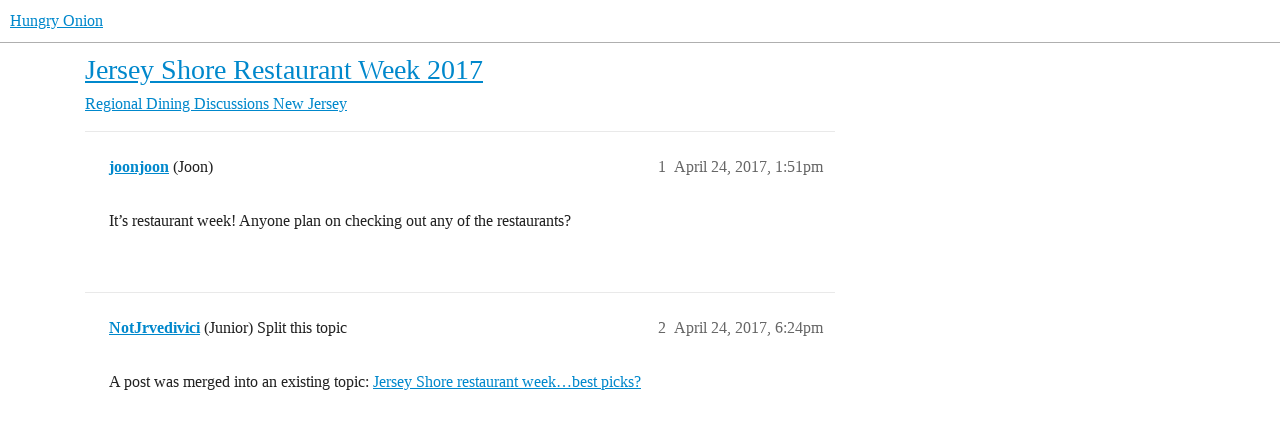

--- FILE ---
content_type: text/html; charset=utf-8
request_url: https://www.hungryonion.org/t/jersey-shore-restaurant-week-2017/9295
body_size: 4126
content:
<!DOCTYPE html>
<html lang="en">
  <head>
    <meta charset="utf-8">
    <title>Jersey Shore Restaurant Week 2017 - New Jersey - Hungry Onion</title>
    <meta name="description" content="It&amp;#39;s restaurant week! Anyone plan on checking out any of the restaurants?">
    <meta name="generator" content="Discourse 2025.12.0 - https://github.com/discourse/discourse version d91a9781df2ebff4075095f41de7c3141900745f">
<link rel="icon" type="image/png" href="https://cdn.hungryonion.org/optimized/3X/b/e/be3c188a026e3276dd906cbfef2f5133c69de7c5_2_32x32.png">
<link rel="apple-touch-icon" type="image/png" href="https://cdn.hungryonion.org/optimized/3X/b/e/be3c188a026e3276dd906cbfef2f5133c69de7c5_2_180x180.png">
<meta name="theme-color" media="all" content="#ffffff">

<meta name="color-scheme" content="light">

<meta name="viewport" content="width=device-width, initial-scale=1.0, minimum-scale=1.0, viewport-fit=cover">
<link rel="canonical" href="https://www.hungryonion.org/t/jersey-shore-restaurant-week-2017/9295" />

<link rel="search" type="application/opensearchdescription+xml" href="https://www.hungryonion.org/opensearch.xml" title="Hungry Onion Search">

    
    <link href="https://cdn2.hungryonion.org/stylesheets/color_definitions_new-color-scheme_1_4_04d571b856d0900a73e7313a11f2bd6bdf9ef859.css?__ws=www.hungryonion.org" media="all" rel="stylesheet" class="light-scheme" data-scheme-id="1"/>

<link href="https://cdn2.hungryonion.org/stylesheets/common_6a270eae35063a1b8a3cae5cde674d9497570802.css?__ws=www.hungryonion.org" media="all" rel="stylesheet" data-target="common"  />

  <link href="https://cdn2.hungryonion.org/stylesheets/mobile_6a270eae35063a1b8a3cae5cde674d9497570802.css?__ws=www.hungryonion.org" media="(max-width: 39.99999rem)" rel="stylesheet" data-target="mobile"  />
  <link href="https://cdn2.hungryonion.org/stylesheets/desktop_6a270eae35063a1b8a3cae5cde674d9497570802.css?__ws=www.hungryonion.org" media="(min-width: 40rem)" rel="stylesheet" data-target="desktop"  />



    <link href="https://cdn2.hungryonion.org/stylesheets/checklist_6a270eae35063a1b8a3cae5cde674d9497570802.css?__ws=www.hungryonion.org" media="all" rel="stylesheet" data-target="checklist"  />
    <link href="https://cdn2.hungryonion.org/stylesheets/discourse-ai_6a270eae35063a1b8a3cae5cde674d9497570802.css?__ws=www.hungryonion.org" media="all" rel="stylesheet" data-target="discourse-ai"  />
    <link href="https://cdn2.hungryonion.org/stylesheets/discourse-akismet_6a270eae35063a1b8a3cae5cde674d9497570802.css?__ws=www.hungryonion.org" media="all" rel="stylesheet" data-target="discourse-akismet"  />
    <link href="https://cdn2.hungryonion.org/stylesheets/discourse-assign_6a270eae35063a1b8a3cae5cde674d9497570802.css?__ws=www.hungryonion.org" media="all" rel="stylesheet" data-target="discourse-assign"  />
    <link href="https://cdn2.hungryonion.org/stylesheets/discourse-chat-integration_6a270eae35063a1b8a3cae5cde674d9497570802.css?__ws=www.hungryonion.org" media="all" rel="stylesheet" data-target="discourse-chat-integration"  />
    <link href="https://cdn2.hungryonion.org/stylesheets/discourse-data-explorer_6a270eae35063a1b8a3cae5cde674d9497570802.css?__ws=www.hungryonion.org" media="all" rel="stylesheet" data-target="discourse-data-explorer"  />
    <link href="https://cdn2.hungryonion.org/stylesheets/discourse-details_6a270eae35063a1b8a3cae5cde674d9497570802.css?__ws=www.hungryonion.org" media="all" rel="stylesheet" data-target="discourse-details"  />
    <link href="https://cdn2.hungryonion.org/stylesheets/discourse-follow_6a270eae35063a1b8a3cae5cde674d9497570802.css?__ws=www.hungryonion.org" media="all" rel="stylesheet" data-target="discourse-follow"  />
    <link href="https://cdn2.hungryonion.org/stylesheets/discourse-lazy-videos_6a270eae35063a1b8a3cae5cde674d9497570802.css?__ws=www.hungryonion.org" media="all" rel="stylesheet" data-target="discourse-lazy-videos"  />
    <link href="https://cdn2.hungryonion.org/stylesheets/discourse-local-dates_6a270eae35063a1b8a3cae5cde674d9497570802.css?__ws=www.hungryonion.org" media="all" rel="stylesheet" data-target="discourse-local-dates"  />
    <link href="https://cdn2.hungryonion.org/stylesheets/discourse-locations_6a270eae35063a1b8a3cae5cde674d9497570802.css?__ws=www.hungryonion.org" media="all" rel="stylesheet" data-target="discourse-locations"  />
    <link href="https://cdn2.hungryonion.org/stylesheets/discourse-narrative-bot_6a270eae35063a1b8a3cae5cde674d9497570802.css?__ws=www.hungryonion.org" media="all" rel="stylesheet" data-target="discourse-narrative-bot"  />
    <link href="https://cdn2.hungryonion.org/stylesheets/discourse-presence_6a270eae35063a1b8a3cae5cde674d9497570802.css?__ws=www.hungryonion.org" media="all" rel="stylesheet" data-target="discourse-presence"  />
    <link href="https://cdn2.hungryonion.org/stylesheets/discourse-saved-searches_6a270eae35063a1b8a3cae5cde674d9497570802.css?__ws=www.hungryonion.org" media="all" rel="stylesheet" data-target="discourse-saved-searches"  />
    <link href="https://cdn2.hungryonion.org/stylesheets/discourse-templates_6a270eae35063a1b8a3cae5cde674d9497570802.css?__ws=www.hungryonion.org" media="all" rel="stylesheet" data-target="discourse-templates"  />
    <link href="https://cdn2.hungryonion.org/stylesheets/discourse-topic-voting_6a270eae35063a1b8a3cae5cde674d9497570802.css?__ws=www.hungryonion.org" media="all" rel="stylesheet" data-target="discourse-topic-voting"  />
    <link href="https://cdn2.hungryonion.org/stylesheets/discourse-user-notes_6a270eae35063a1b8a3cae5cde674d9497570802.css?__ws=www.hungryonion.org" media="all" rel="stylesheet" data-target="discourse-user-notes"  />
    <link href="https://cdn2.hungryonion.org/stylesheets/discourse-yearly-review_6a270eae35063a1b8a3cae5cde674d9497570802.css?__ws=www.hungryonion.org" media="all" rel="stylesheet" data-target="discourse-yearly-review"  />
    <link href="https://cdn2.hungryonion.org/stylesheets/docker_manager_6a270eae35063a1b8a3cae5cde674d9497570802.css?__ws=www.hungryonion.org" media="all" rel="stylesheet" data-target="docker_manager"  />
    <link href="https://cdn2.hungryonion.org/stylesheets/footnote_6a270eae35063a1b8a3cae5cde674d9497570802.css?__ws=www.hungryonion.org" media="all" rel="stylesheet" data-target="footnote"  />
    <link href="https://cdn2.hungryonion.org/stylesheets/poll_6a270eae35063a1b8a3cae5cde674d9497570802.css?__ws=www.hungryonion.org" media="all" rel="stylesheet" data-target="poll"  />
    <link href="https://cdn2.hungryonion.org/stylesheets/spoiler-alert_6a270eae35063a1b8a3cae5cde674d9497570802.css?__ws=www.hungryonion.org" media="all" rel="stylesheet" data-target="spoiler-alert"  />
    <link href="https://cdn2.hungryonion.org/stylesheets/discourse-ai_mobile_6a270eae35063a1b8a3cae5cde674d9497570802.css?__ws=www.hungryonion.org" media="(max-width: 39.99999rem)" rel="stylesheet" data-target="discourse-ai_mobile"  />
    <link href="https://cdn2.hungryonion.org/stylesheets/discourse-assign_mobile_6a270eae35063a1b8a3cae5cde674d9497570802.css?__ws=www.hungryonion.org" media="(max-width: 39.99999rem)" rel="stylesheet" data-target="discourse-assign_mobile"  />
    <link href="https://cdn2.hungryonion.org/stylesheets/discourse-locations_mobile_6a270eae35063a1b8a3cae5cde674d9497570802.css?__ws=www.hungryonion.org" media="(max-width: 39.99999rem)" rel="stylesheet" data-target="discourse-locations_mobile"  />
    <link href="https://cdn2.hungryonion.org/stylesheets/discourse-topic-voting_mobile_6a270eae35063a1b8a3cae5cde674d9497570802.css?__ws=www.hungryonion.org" media="(max-width: 39.99999rem)" rel="stylesheet" data-target="discourse-topic-voting_mobile"  />
    <link href="https://cdn2.hungryonion.org/stylesheets/discourse-ai_desktop_6a270eae35063a1b8a3cae5cde674d9497570802.css?__ws=www.hungryonion.org" media="(min-width: 40rem)" rel="stylesheet" data-target="discourse-ai_desktop"  />
    <link href="https://cdn2.hungryonion.org/stylesheets/discourse-locations_desktop_6a270eae35063a1b8a3cae5cde674d9497570802.css?__ws=www.hungryonion.org" media="(min-width: 40rem)" rel="stylesheet" data-target="discourse-locations_desktop"  />
    <link href="https://cdn2.hungryonion.org/stylesheets/discourse-topic-voting_desktop_6a270eae35063a1b8a3cae5cde674d9497570802.css?__ws=www.hungryonion.org" media="(min-width: 40rem)" rel="stylesheet" data-target="discourse-topic-voting_desktop"  />
    <link href="https://cdn2.hungryonion.org/stylesheets/poll_desktop_6a270eae35063a1b8a3cae5cde674d9497570802.css?__ws=www.hungryonion.org" media="(min-width: 40rem)" rel="stylesheet" data-target="poll_desktop"  />

  <link href="https://cdn2.hungryonion.org/stylesheets/common_theme_31_4676d3e85db739772e0a38a5b9a1f2de683d79a9.css?__ws=www.hungryonion.org" media="all" rel="stylesheet" data-target="common_theme" data-theme-id="31" data-theme-name="discourse avatar component"/>
<link href="https://cdn2.hungryonion.org/stylesheets/common_theme_41_cefbc98a4758525acfc01d3d37e2c5e7d8e9f6b7.css?__ws=www.hungryonion.org" media="all" rel="stylesheet" data-target="common_theme" data-theme-id="41" data-theme-name="discourse signup banner"/>
<link href="https://cdn2.hungryonion.org/stylesheets/common_theme_38_31729cc64b554456d1c518311376588f15f38300.css?__ws=www.hungryonion.org" media="all" rel="stylesheet" data-target="common_theme" data-theme-id="38" data-theme-name="discourse-homepage-feature-component"/>
<link href="https://cdn2.hungryonion.org/stylesheets/common_theme_19_66d174fd24b7c13cc230c75248c0be928e98c29c.css?__ws=www.hungryonion.org" media="all" rel="stylesheet" data-target="common_theme" data-theme-id="19" data-theme-name="discourse-social-share"/>
<link href="https://cdn2.hungryonion.org/stylesheets/common_theme_28_d52aa7db676b63ca07e9b5229e7a3ef60e444d9e.css?__ws=www.hungryonion.org" media="all" rel="stylesheet" data-target="common_theme" data-theme-id="28" data-theme-name="easy footer"/>
<link href="https://cdn2.hungryonion.org/stylesheets/common_theme_40_78919e574d4845b6c569087346d130adc461c9e1.css?__ws=www.hungryonion.org" media="all" rel="stylesheet" data-target="common_theme" data-theme-id="40" data-theme-name="icon header links"/>
<link href="https://cdn2.hungryonion.org/stylesheets/common_theme_13_5d790d5d9802c24fdc1ad6b34acd21f921ac1a38.css?__ws=www.hungryonion.org" media="all" rel="stylesheet" data-target="common_theme" data-theme-id="13" data-theme-name="slick - gallery component"/>
<link href="https://cdn2.hungryonion.org/stylesheets/common_theme_12_b3376c80aa477124ebbe4f0881cf20485f3b2c52.css?__ws=www.hungryonion.org" media="all" rel="stylesheet" data-target="common_theme" data-theme-id="12" data-theme-name="tiles - gallery component"/>
<link href="https://cdn2.hungryonion.org/stylesheets/common_theme_25_0af6e586b257e9062668fa51420a95212d5c1df4.css?__ws=www.hungryonion.org" media="all" rel="stylesheet" data-target="common_theme" data-theme-id="25" data-theme-name="topic thumbnails"/>
<link href="https://cdn2.hungryonion.org/stylesheets/common_theme_4_50cd50ac1bb9895082a0c1d205b84568efc26411.css?__ws=www.hungryonion.org" media="all" rel="stylesheet" data-target="common_theme" data-theme-id="4" data-theme-name="hungry onion"/>
    <link href="https://cdn2.hungryonion.org/stylesheets/mobile_theme_31_41822514f50acf99d57f4b218224c442c24888b0.css?__ws=www.hungryonion.org" media="(max-width: 39.99999rem)" rel="stylesheet" data-target="mobile_theme" data-theme-id="31" data-theme-name="discourse avatar component"/>
<link href="https://cdn2.hungryonion.org/stylesheets/mobile_theme_41_9a6e222a51f29111ef150decb9525b8bba88c117.css?__ws=www.hungryonion.org" media="(max-width: 39.99999rem)" rel="stylesheet" data-target="mobile_theme" data-theme-id="41" data-theme-name="discourse signup banner"/>
<link href="https://cdn2.hungryonion.org/stylesheets/mobile_theme_25_13f9cbe5bc62a86a0c98d5fd3419c83f02ca5eaa.css?__ws=www.hungryonion.org" media="(max-width: 39.99999rem)" rel="stylesheet" data-target="mobile_theme" data-theme-id="25" data-theme-name="topic thumbnails"/>
<link href="https://cdn2.hungryonion.org/stylesheets/mobile_theme_4_d051fe781d232ed12f9e3dd3e766c53fe1bf9208.css?__ws=www.hungryonion.org" media="(max-width: 39.99999rem)" rel="stylesheet" data-target="mobile_theme" data-theme-id="4" data-theme-name="hungry onion"/>
    <link href="https://cdn2.hungryonion.org/stylesheets/desktop_theme_44_19d557c94b7b8584ba803dd9ebad148e02aaf82e.css?__ws=www.hungryonion.org" media="(min-width: 40rem)" rel="stylesheet" data-target="desktop_theme" data-theme-id="44" data-theme-name="add category column"/>
<link href="https://cdn2.hungryonion.org/stylesheets/desktop_theme_31_8d5bf0aae2136a480715a042bf659ba280fefb57.css?__ws=www.hungryonion.org" media="(min-width: 40rem)" rel="stylesheet" data-target="desktop_theme" data-theme-id="31" data-theme-name="discourse avatar component"/>
<link href="https://cdn2.hungryonion.org/stylesheets/desktop_theme_4_0022a329a71777ad2caa36d0dbf18d3c9d683bbd.css?__ws=www.hungryonion.org" media="(min-width: 40rem)" rel="stylesheet" data-target="desktop_theme" data-theme-id="4" data-theme-name="hungry onion"/>

    
    <meta id="data-ga-universal-analytics" data-tracking-code="G-5EJPXRYH3Y" data-json="{&quot;cookieDomain&quot;:&quot;auto&quot;}" data-auto-link-domains="">

  <script async src="https://www.googletagmanager.com/gtag/js?id=G-5EJPXRYH3Y" nonce="GoSaVIsBuLSYqxzadi3hzOfLz"></script>
  <script defer src="https://cdn2.hungryonion.org/assets/google-universal-analytics-v4-ba0fc09a.js" data-discourse-entrypoint="google-universal-analytics-v4" nonce="GoSaVIsBuLSYqxzadi3hzOfLz"></script>


        <link rel="alternate nofollow" type="application/rss+xml" title="RSS feed of &#39;Jersey Shore Restaurant Week 2017&#39;" href="https://www.hungryonion.org/t/jersey-shore-restaurant-week-2017/9295.rss" />
    <meta property="og:site_name" content="Hungry Onion" />
<meta property="og:type" content="website" />
<meta name="twitter:card" content="summary" />
<meta name="twitter:image" content="https://cdn.hungryonion.org/original/3X/1/5/15e28e2972d7c8f4b46459a50d9ac1fac558fb85.jpeg" />
<meta property="og:image" content="https://cdn.hungryonion.org/original/3X/1/5/15e28e2972d7c8f4b46459a50d9ac1fac558fb85.jpeg" />
<meta property="og:url" content="https://www.hungryonion.org/t/jersey-shore-restaurant-week-2017/9295" />
<meta name="twitter:url" content="https://www.hungryonion.org/t/jersey-shore-restaurant-week-2017/9295" />
<meta property="og:title" content="Jersey Shore Restaurant Week 2017" />
<meta name="twitter:title" content="Jersey Shore Restaurant Week 2017" />
<meta property="og:description" content="It’s restaurant week! Anyone plan on checking out any of the restaurants?" />
<meta name="twitter:description" content="It’s restaurant week! Anyone plan on checking out any of the restaurants?" />
<meta property="og:article:section" content="Regional Dining Discussions" />
<meta property="og:article:section:color" content="BF1E2E" />
<meta property="og:article:section" content="New Jersey" />
<meta property="og:article:section:color" content="AB9364" />
<meta property="article:published_time" content="2017-04-24T13:51:10+00:00" />
<meta property="og:ignore_canonical" content="true" />


    
  </head>
  <body class="crawler ">
    


<link rel="modulepreload" href="https://cdn2.hungryonion.org/theme-javascripts/6360ddcb8e774124dbeb5e7ccf682007f431fa1b.js?__ws=www.hungryonion.org" data-theme-id="4" nonce="GoSaVIsBuLSYqxzadi3hzOfLz">

    <header>
  <a href="/">Hungry Onion</a>
</header>

    <div id="main-outlet" class="wrap" role="main">
        <div id="topic-title">
    <h1>
      <a href="/t/jersey-shore-restaurant-week-2017/9295">Jersey Shore Restaurant Week 2017</a>
    </h1>

      <div class="topic-category" itemscope itemtype="http://schema.org/BreadcrumbList">
          <span itemprop="itemListElement" itemscope itemtype="http://schema.org/ListItem">
            <a href="/c/regions/35" class="badge-wrapper bullet" itemprop="item">
              <span class='badge-category-bg' style='background-color: #BF1E2E'></span>
              <span class='badge-category clear-badge'>
                <span class='category-name' itemprop='name'>Regional Dining Discussions</span>
              </span>
            </a>
            <meta itemprop="position" content="1" />
          </span>
          <span itemprop="itemListElement" itemscope itemtype="http://schema.org/ListItem">
            <a href="/c/regions/nj/50" class="badge-wrapper bullet" itemprop="item">
              <span class='badge-category-bg' style='background-color: #AB9364'></span>
              <span class='badge-category clear-badge'>
                <span class='category-name' itemprop='name'>New Jersey</span>
              </span>
            </a>
            <meta itemprop="position" content="2" />
          </span>
      </div>

  </div>

  

    <div itemscope itemtype='http://schema.org/DiscussionForumPosting'>
      <meta itemprop='headline' content='Jersey Shore Restaurant Week 2017'>
      <link itemprop='url' href='https://www.hungryonion.org/t/jersey-shore-restaurant-week-2017/9295'>
      <meta itemprop='datePublished' content='2017-04-24T13:51:10Z'>
        <meta itemprop='articleSection' content='New Jersey'>
      <meta itemprop='keywords' content=''>
      <div itemprop='publisher' itemscope itemtype="http://schema.org/Organization">
        <meta itemprop='name' content='Hungry Onion'>
          <div itemprop='logo' itemscope itemtype="http://schema.org/ImageObject">
            <meta itemprop='url' content='https://cdn.hungryonion.org/original/4X/a/4/9/a491d612beddef1b0770474ba0bbaed74b3558ff.png'>
          </div>
      </div>


          <div id='post_1'  class='topic-body crawler-post'>
            <div class='crawler-post-meta'>
              <span class="creator" itemprop="author" itemscope itemtype="http://schema.org/Person">
                <a itemprop="url" rel='nofollow' href='https://www.hungryonion.org/u/joonjoon'><span itemprop='name'>joonjoon</span></a>
                (Joon)
              </span>

                <link itemprop="mainEntityOfPage" href="https://www.hungryonion.org/t/jersey-shore-restaurant-week-2017/9295">


              <span class="crawler-post-infos">
                  <time  datetime='2017-04-24T13:51:10Z' class='post-time'>
                    April 24, 2017,  1:51pm
                  </time>
                  <meta itemprop='dateModified' content='2017-04-24T13:51:10Z'>
              <span itemprop='position'>1</span>
              </span>
            </div>
            <div class='post' itemprop='text'>
              <p>It’s restaurant week! Anyone plan on checking out any of the restaurants?</p>
            </div>

            <div itemprop="interactionStatistic" itemscope itemtype="http://schema.org/InteractionCounter">
              <meta itemprop="interactionType" content="http://schema.org/LikeAction"/>
              <meta itemprop="userInteractionCount" content="0" />
              <span class='post-likes'></span>
            </div>


            
          </div>
          <div id='post_2' itemprop='comment' itemscope itemtype='http://schema.org/Comment' class='topic-body crawler-post'>
            <div class='crawler-post-meta'>
              <span class="creator" itemprop="author" itemscope itemtype="http://schema.org/Person">
                <a itemprop="url" rel='nofollow' href='https://www.hungryonion.org/u/NotJrvedivici'><span itemprop='name'>NotJrvedivici</span></a>
                (Junior)
                  Split this topic 
              </span>



              <span class="crawler-post-infos">
                  <time itemprop='datePublished' datetime='2017-04-24T18:24:17Z' class='post-time'>
                    April 24, 2017,  6:24pm
                  </time>
                  <meta itemprop='dateModified' content='2017-04-24T18:24:17Z'>
              <span itemprop='position'>2</span>
              </span>
            </div>
            <div class='post' itemprop='text'>
              <p>A post was merged into an existing topic: <a href="/t/jersey-shore-restaurant-week-best-picks/9286">Jersey Shore restaurant week…best picks?</a></p>
            </div>

            <div itemprop="interactionStatistic" itemscope itemtype="http://schema.org/InteractionCounter">
              <meta itemprop="interactionType" content="http://schema.org/LikeAction"/>
              <meta itemprop="userInteractionCount" content="0" />
              <span class='post-likes'></span>
            </div>


            
          </div>
    </div>


    




    </div>
    <footer class="container wrap">
  <nav class='crawler-nav'>
    <ul>
      <li itemscope itemtype='http://schema.org/SiteNavigationElement'>
        <span itemprop='name'>
          <a href='/' itemprop="url">Home </a>
        </span>
      </li>
      <li itemscope itemtype='http://schema.org/SiteNavigationElement'>
        <span itemprop='name'>
          <a href='/categories' itemprop="url">Categories </a>
        </span>
      </li>
      <li itemscope itemtype='http://schema.org/SiteNavigationElement'>
        <span itemprop='name'>
          <a href='/guidelines' itemprop="url">Guidelines </a>
        </span>
      </li>
        <li itemscope itemtype='http://schema.org/SiteNavigationElement'>
          <span itemprop='name'>
            <a href='/tos' itemprop="url">Terms of Service </a>
          </span>
        </li>
        <li itemscope itemtype='http://schema.org/SiteNavigationElement'>
          <span itemprop='name'>
            <a href='/privacy' itemprop="url">Privacy Policy </a>
          </span>
        </li>
    </ul>
  </nav>
  <p class='powered-by-link'>Powered by <a href="https://www.discourse.org">Discourse</a>, best viewed with JavaScript enabled</p>
</footer>

    <!--
<div align="center" style="font-size:20px;color:#808080">
<i>“Food is a pretty good prism through which to view humanity.”</i> 
</div>
<p></p>
<div align="center" style="font-size:15px;color:#808080">
    ― Jonathan Gold
    </div>
<p></p>
<div class="space"></div>
-->

<div align="center" style="font-size:15px;color:#808080">
<a href="https://www.amazon.com/Amazon-Basics-Ply-Paper-Towel/dp/B09BWFX1L6/?tag=amazon0d7e45-20">Help cover Hungry Onion's costs when you shop at Amazon!</a> 
<p>
<a href="https://www.amazon.com/Amazon-Basics-Ply-Paper-Towel/dp/B09BWFX1L6/?tag=amazon0d7e45-20" target="_blank"> 
    <img src="https://cdn.hungryonion.org/original/3X/2/f/2f4d3bfde025c7644a56bf02a927ab2a436077b3.jpeg" class="responsive"></a>
</p></div>
<div class="space"></div>

<div align="center" style="font-size:12px" ;color:#808080"="">
H'Mong ethnic minority kids at home in remote Mu Cang Chai, Vietnam studying and watching the kitchen fire at the same time. 
</div>

<div align="center" style="font-size:12px" ;color:#808080"="">
Credit:  Quang Nguyen Vinh, Pexels
</div>
<p></p>
<footergraphic>
    <a href="https://www.hungryonion.org">
    <img src="https://images.pexels.com/photos/6346770/pexels-photo-6346770.jpeg?cs=srgb&amp;dl=pexels-quang-nguyen-vinh-222549-6346770.jpg&amp;fm=jpg&amp;h=2000&amp;w=3000&amp;fit=crop&amp;_gl=1*ue46bm*_ga*MTQ4MTEzMTcyOC4xNzY1ODIxNTcz*_ga_8JE65Q40S6*czE3NjgyNDA5NjIkbzIkZzEkdDE3NjgyNDI5MDAkajEwJGwwJGgw"> 
</a></footergraphic>
    
  </body>
  
</html>


--- FILE ---
content_type: text/css
request_url: https://cdn2.hungryonion.org/stylesheets/discourse-narrative-bot_6a270eae35063a1b8a3cae5cde674d9497570802.css?__ws=www.hungryonion.org
body_size: -236
content:
article[data-user-id="-2"] div.cooked iframe{border:0}
/*# sourceMappingURL=discourse-narrative-bot_6a270eae35063a1b8a3cae5cde674d9497570802.css.map?__ws=www.hungryonion.org */


--- FILE ---
content_type: text/css
request_url: https://cdn2.hungryonion.org/stylesheets/discourse-templates_6a270eae35063a1b8a3cae5cde674d9497570802.css?__ws=www.hungryonion.org
body_size: 360
content:
.d-templates .templates-filter-bar{display:flex;max-width:var(--modal-max-width);border-bottom:1px solid var(--primary-low);margin-bottom:1em;padding-top:1px;padding-bottom:1em}.d-templates .templates-filter-bar .select-kit{width:40%}.d-templates .templates-filter-bar input{flex:1;width:100%;margin:0 0 0 1em}.d-templates .templates-filter-bar .close{margin-left:auto}.d-templates .templates-footer{align-items:stretch;margin-top:3px}.d-templates .templates-list .template-item{padding-bottom:1em}.d-templates .templates-list .template-item .template-item-title{display:flex;align-items:center}.d-templates .templates-list .template-item .template-item-title:hover{background-color:var(--highlight-medium);cursor:pointer}.d-templates .templates-list .template-item .template-item-title .template-item-title-text{max-width:75%}.d-templates .templates-list .template-item .template-item-title .actions{margin-left:auto}.d-templates .template-item-title-text{font-weight:bold;margin-left:.5em;overflow:hidden;white-space:nowrap;text-overflow:ellipsis}.d-templates .templates-content{background:var(--primary-very-low);padding:.75em;margin-top:.5em;box-sizing:border-box}.d-templates .templates-content p:first-of-type{margin-top:0}.d-templates .templates-content p:last-of-type{margin-bottom:0}.d-templates .template-item-source-link{color:var(--primary-high);font-size:var(--font-down-1);padding-bottom:.5rem;margin-bottom:1rem;display:block;border-bottom:1px solid var(--primary-low)}.d-templates .template-item-source-link:hover{color:var(--tertiary)}#reply-control .d-templates{position:relative;height:100%;width:100%}#reply-control .d-templates .modal-close{position:absolute;right:0;margin:.5rem}#reply-control .d-templates .templates-filter-bar{margin-right:3rem}.d-templates-modal{z-index:9999}.d-templates-modal .content{margin-top:10px}.d-templates-modal .btn.link,.d-templates-modal .btn.local-dates{display:none}.mobile-view .d-templates-modal{min-height:50vh;box-sizing:border-box;width:100vw;max-width:var(--modal-max-width);overflow-x:hidden;display:flex;flex-direction:column}.mobile-view .d-templates-modal .content{max-height:50vh}.mobile-view .d-templates-modal .d-editor-preview-wrapper{display:none}.template-topic-controls{display:flex;flex-wrap:wrap;gap:.5em;margin-bottom:1em}.mobile-view .template-topic-controls{font-size:var(--font-down-1)}
/*# sourceMappingURL=discourse-templates_6a270eae35063a1b8a3cae5cde674d9497570802.css.map?__ws=www.hungryonion.org */


--- FILE ---
content_type: text/css
request_url: https://cdn2.hungryonion.org/stylesheets/discourse-ai_desktop_6a270eae35063a1b8a3cae5cde674d9497570802.css?__ws=www.hungryonion.org
body_size: 85
content:
.fk-d-menu .ai-post-helper__suggestion__text,.fk-d-menu .ai-post-helper__suggestion__buttons{padding:.75em 1rem;margin:0}html.scrollable-modal{overflow:auto}.ai-summary-modal .d-modal__container{position:fixed;top:var(--header-offset);margin-top:1em;right:1em;width:100vw;max-width:30em;max-height:calc(100vh - var(--header-offset) - 3rem - var(--composer-height, 0px));box-shadow:var(--shadow-menu-panel)}.ai-summary-modal .d-modal__container.is-entering{animation:float-left 250ms cubic-bezier(0.4, 0, 0.2, 1) forwards}@media(prefers-reduced-motion){.ai-summary-modal .d-modal__container.is-entering{animation-duration:0s}}.ai-summary-modal .d-modal__container.is-exiting{animation:float-out-right 250ms cubic-bezier(0.4, 0, 0.2, 1) forwards}@media(prefers-reduced-motion){.ai-summary-modal .d-modal__container.is-exiting{animation-duration:0s}}.fullscreen-composer .ai-summary-modal{display:none}.ai-summary-modal+.d-modal__backdrop{background:rgba(0,0,0,0)}
/*# sourceMappingURL=discourse-ai_desktop_6a270eae35063a1b8a3cae5cde674d9497570802.css.map?__ws=www.hungryonion.org */
